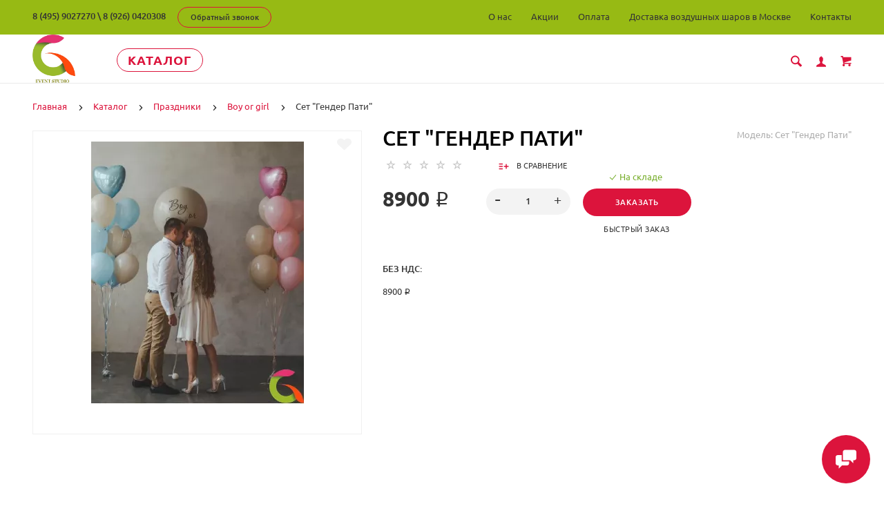

--- FILE ---
content_type: text/html; charset=utf-8
request_url: https://yandex.ru/maps-reviews-widget/122754651636?comments
body_size: 4733
content:
<!doctype html><html data-reactroot=""><head><script nonce="N/nZzEUOGyZcG4jNqzEE1w==">(function(m,e,t,r,i,k,a){m[i]=m[i]||function(){(m[i].a=m[i].a||[]).push(arguments)};m[i].l=1*new Date();k=e.createElement(t),a=e.getElementsByTagName(t)[0],k.async=1,k.src=r,a.parentNode.insertBefore(k,a)})(window, document, "script", "https://mc.yandex.ru/metrika/tag.js", "ym");ym(57020224, "init", {clickmap:true,trackLinks:true,accurateTrackBounce:true});</script><meta charSet="utf-8"/><meta name="robots" content="noindex"/><title>Org Badge</title><meta name="viewport" content="width=device-width,minimum-scale=1.0"/><link rel="canonical" href="https://yandex.ru/maps/org/glordekor/122754651636/reviews"/><style nonce="N/nZzEUOGyZcG4jNqzEE1w==">@font-face{font-family:YS Text;src:url(https://yastatic.net/islands/_/bIx8jOfCEfR-mECoDUEZywDBuHA.woff) format("woff");font-weight:400}@font-face{font-family:YS Text;src:url(https://yastatic.net/islands/_/SmqPmIMEXrW4lOY8QrhTUVDbrro.woff) format("woff");font-weight:500}*{font-family:YS Text,sans-serif;margin:0;padding:0;text-decoration:none;list-style:none}body,html{width:100%;height:100%}body{font-size:14px;background:#f3f1ed;overflow:hidden}#root,.logo{height:100%}.logo{display:block;width:100%;object-fit:contain;object-position:center}.badge{-moz-box-sizing:border-box;box-sizing:border-box;min-width:300px;max-width:760px;height:100vh;padding:20px 20px 32px;display:-webkit-box;display:-webkit-flex;display:flex;-webkit-box-orient:vertical;-webkit-box-direction:normal;-webkit-flex-direction:column;flex-direction:column;border-radius:8px}.mini-badge{position:relative;-webkit-box-flex:0;-webkit-flex:none;flex:none}.mini-badge__org-name{display:block;margin-right:110px;white-space:nowrap;overflow:hidden;text-overflow:ellipsis;font-size:20px;text-decoration:none;margin-bottom:12px;line-height:23px}.mini-badge__logo{opacity:.5;position:absolute;top:6px;right:0;width:92px;height:14px}.mini-badge__logo:hover{opacity:1}.mini-badge__rating-info{display:-webkit-box;display:-webkit-flex;display:flex;-webkit-box-align:center;-webkit-align-items:center;align-items:center;margin-bottom:16px}.mini-badge__stars-count{font-size:48px;margin-right:12px;line-height:56px}.mini-badge__stars{margin-bottom:8px}.mini-badge__rating{font-size:14px}.stars-list{display:-webkit-box;display:-webkit-flex;display:flex;-webkit-box-pack:justify;-webkit-justify-content:space-between;justify-content:space-between;width:88px}.stars-list__star{width:16px;height:16px}.mini-badge{display:block;-moz-box-sizing:border-box;box-sizing:border-box}.mini-badge__wrapper{margin:auto}.mini-badge__stars{width:88px}.mini-badge__org-name{font-weight:500}.badge{background:#fff}.badge,.mini-badge,.mini-badge__org-name{color:#000}.stars-list__star{background:url(https://yastatic.net/s3/front-maps-static/maps-front-org-badge-api/22/out/assets/_/178df0f18f6025c2e764130c7d1ac463.svg) no-repeat 50%/cover}.stars-list__star._half{background-image:url(https://yastatic.net/s3/front-maps-static/maps-front-org-badge-api/22/out/assets/_/a53d90b8e3365aa721fcf6939fa3f81a.svg)}.stars-list__star._empty{background-image:url(https://yastatic.net/s3/front-maps-static/maps-front-org-badge-api/22/out/assets/_/ee15bab6241eec6618f0f5720fa6daa9.svg)}.logo{background:url(https://yastatic.net/s3/front-maps-static/maps-front-org-badge-api/22/out/assets/_/19f91a9bfe2992c3557394b1b82b934e.svg) no-repeat 50%/contain}.mini-badge__rating{color:#999}.badge__comments{overflow:hidden;margin-bottom:16px}.badge__more-reviews-link{-moz-box-sizing:border-box;box-sizing:border-box;display:inline-block;padding:12px 16px;line-height:16px;border-radius:8px;margin:auto;text-align:center;font-weight:500}.badge__more-reviews-link-wrap{position:relative;text-align:center}.badge__more-reviews-link-wrap:after{position:absolute;content:"";left:0;right:0;top:-16px;-webkit-transform:translateY(-100%);transform:translateY(-100%);height:60px}.comment{padding:24px 0}.comment__header{display:-webkit-box;display:-webkit-flex;display:flex;margin-bottom:16px;height:40px}.comment__photo{height:40px;width:40px;border-radius:100%;margin-right:12px;text-align:center;line-height:40px;font-size:16px;color:#fff}.comment__photo._icon_1{background:#b37db3}.comment__photo._icon_2{background:#f29d61}.comment__photo._icon_3{background:#50c0e6}.comment__photo._icon_4{background:#6ca632}.comment__photo._icon_5{background:#f285aa}.comment__photo._icon_6{background:#8585cc}.comment__photo._icon_7{background:#5798d9}.comment__name{font-size:16px;margin-bottom:2px;font-weight:500;line-height:20px}.comment__date{color:#999;line-height:16px}.comment__stars{margin-bottom:8px}.comment__text{max-height:80px;font-size:16px;line-height:20px;overflow:hidden;position:relative}.comment__read-more{padding:0 40px 0 20px;z-index:1;position:absolute;right:0;bottom:0;text-align:right}.comment__read-more>a{color:#888}.comment{border-bottom:1px solid #f6f6f6}.comment__read-more{background:-webkit-linear-gradient(left,hsla(0,0%,100%,0),#fff 15px);background:linear-gradient(90deg,hsla(0,0%,100%,0) 0,#fff 15px)}.comment__read-more>a{color:#999}.comment__read-more>a:hover{color:grey}.badge__more-reviews-link{color:#198cff;background:#f5f7fa}.badge__more-reviews-link:hover{background:#e9eef3}.badge__more-reviews-link-wrap:after{background:-webkit-gradient(linear,left top,left bottom,from(hsla(0,0%,100%,0)),to(#fff));background:-webkit-linear-gradient(top,hsla(0,0%,100%,0),#fff);background:linear-gradient(180deg,hsla(0,0%,100%,0),#fff)}.badge__form{-moz-box-sizing:border-box;box-sizing:border-box;display:-webkit-box;display:-webkit-flex;display:flex;-webkit-box-align:center;-webkit-align-items:center;align-items:center;-webkit-box-pack:center;-webkit-justify-content:center;justify-content:center;-webkit-flex-wrap:wrap;flex-wrap:wrap;border-radius:6px;padding:6px;-webkit-box-flex:0;-webkit-flex:none;flex:none;font-weight:500}.badge__form-text{margin:6px;font-size:16px;white-space:nowrap}.badge__form._without-comments{margin-bottom:56px}.badge__link-to-map{margin:6px;padding:12px 16px;line-height:16px;border-radius:8px;-webkit-transition:background-color .1s ease-out;transition:background-color .1s ease-out}.badge__form{background:#f6f6f6}.badge__link-to-map{background:#258ffb;color:#fff}.badge__link-to-map:hover{background:#1a6df2}.mini-badge__rating{color:#999}.mini-badge__org-name:hover,.mini-badge__rating:hover{color:#1a6df2}</style></head><body><div class="badge"><div class="mini-badge"><a href="https://yandex.ru/maps/org/glordekor/122754651636?utm_source=maps-reviews-widget&amp;utm_medium=reviews&amp;utm_content=org-name" target="_blank" class="mini-badge__org-name">Глордекор</a><div class="mini-badge__rating-info"><p class="mini-badge__stars-count">5,0</p><div><div class="mini-badge__stars"><ul class="stars-list"><li class="stars-list__star"></li><li class="stars-list__star"></li><li class="stars-list__star"></li><li class="stars-list__star"></li><li class="stars-list__star"></li></ul></div><a class="mini-badge__rating" target="_blank" href="https://yandex.ru/maps/org/glordekor/122754651636/reviews?utm_source=maps-reviews-widget&amp;utm_medium=reviews&amp;utm_content=rating">234 отзыва • 311 оценок</a></div></div><div class="mini-badge__logo"><a href="https://yandex.ru/maps?utm_source=maps-reviews-widget&amp;utm_medium=reviews&amp;utm_content=logo" target="_blank" class="logo"></a></div></div><div class="badge__form"><p class="badge__form-text">Поставьте нам оценку</p><a href="https://yandex.ru/maps/org/glordekor/122754651636/reviews?utm_source=maps-reviews-widget&amp;utm_medium=reviews&amp;utm_content=add_review&amp;add-review" class="badge__link-to-map" target="_blank">Оставить отзыв</a></div><div class="badge__comments"><div class="comment"><div class="comment__header"><img src="https://avatars.mds.yandex.net/get-yapic/59871/K0iRjCmyzDEyQvAs6y9MbMfEa8U-1/islands-68" alt="" class="comment__photo"/><div class="comment__name-n-date"><p class="comment__name">Алексей Савченков</p><p class="comment__date">10 дней назад</p></div></div><div class="comment__stars"><ul class="stars-list"><li class="stars-list__star"></li><li class="stars-list__star"></li><li class="stars-list__star"></li><li class="stars-list__star"></li><li class="stars-list__star"></li></ul></div><p class="comment__text">Заказывал композицию из шаров в Глордекор ко дню рождения супруги. Эффект превзошёл ожидания!
Шары выглядят очень стильно и дорого: идеальные оттенки, аккуратные надписи, всё продумано до мелочей.
Это тот случай, когда декор сразу создаёт атмосферу праздника и эмоции «вау» с первого взгляда.
Отдельно отмечу сервис: быстро, чётко, с вниманием к деталям и клиенту.
Супруга была в восторге! Это лучший показатель качества.
Однозначно рекомендую тем, кто хочет не просто шары, а эффектный результат.</p></div><div class="comment"><div class="comment__header"><img src="https://avatars.mds.yandex.net/get-yapic/35885/lXTJEJTp8baQguPM4r1xOksko-1/islands-68" alt="" class="comment__photo"/><div class="comment__name-n-date"><p class="comment__name">Елизавета Янкина</p><p class="comment__date">24 сентября 2025</p></div></div><div class="comment__stars"><ul class="stars-list"><li class="stars-list__star"></li><li class="stars-list__star"></li><li class="stars-list__star"></li><li class="stars-list__star"></li><li class="stars-list__star"></li></ul></div><p class="comment__text">ГлорДекор вне всяких похвал🙌Если вам нужно качественно организованное поздравление то это только к ГлорДекор🤗🌸заказывала Ростового Белого Мишку,набор Шаров и фото-видео-сопровождение на день рождения дочки🎉🎊🥳ГлорДекор сделали все на высшем уровне🙌эмоции зашкаливали💃💃💃Все четко по времени,учли все пожелания🙌Спасибо Анастасии и всей Команде❤️</p></div><div class="comment"><div class="comment__header"><img src="https://avatars.mds.yandex.net/get-yapic/26311/xwFEy5NFb9wbl8IAkXJXdcPdLeU-1/islands-68" alt="" class="comment__photo"/><div class="comment__name-n-date"><p class="comment__name">Ольга Казакова</p><p class="comment__date">27 февраля 2025</p></div></div><div class="comment__stars"><ul class="stars-list"><li class="stars-list__star"></li><li class="stars-list__star"></li><li class="stars-list__star"></li><li class="stars-list__star"></li><li class="stars-list__star"></li></ul></div><p class="comment__text">Очень понравилось как подошли к вопросу! Все четко, Анастасия всегда на связи, доставку организовали ко времени как нужно! Заказывала в этом агентстве фигуры девушек из шаров, сделано хорошо, как раз тот случай когда ожидание и реальность совпали на 100 проц. Мужчинам очень понравился подарок, много смеялись, шутили, фотографировались. Мало оказалось предложений, чтобы и по цене и по качеству исполнения устроили!
Спасибо большое! Успехов вам в работе и коммерческого роста! </p></div><div class="comment"><div class="comment__header"><img src="https://avatars.mds.yandex.net/get-yapic/37154/0k-8/islands-68" alt="" class="comment__photo"/><div class="comment__name-n-date"><p class="comment__name">Светлана Нестерова</p><p class="comment__date">24 февраля 2025</p></div></div><div class="comment__stars"><ul class="stars-list"><li class="stars-list__star"></li><li class="stars-list__star"></li><li class="stars-list__star"></li><li class="stars-list__star"></li><li class="stars-list__star"></li></ul></div><p class="comment__text">Нам честно посчастливилось заказать поздравления наших ребят на работе через это агентство. Всё прошло на высоте. Учти абсолютно все наши пожелания.  И внесли некоторые коррективы в уже готовую программу поздравления. Имею ввиду музыкальную часть. Мы приглашали негритянку Аманду, поздравление было с шуточным стриптизом. И скажу просто огромное человеческое спасибо аниматору Анжелле, что не испугалась всех наших просьб и пожеланий,  Анастасии (я полагаю руководитель) . Анастасия всегда была на связи и оперативно отвечала на все наши вопросы, хотя понятно было, что горячая пора праздников и подготовки к ним, несмотря на это всегда находила секунду ответить, записать голосовое сообщение и сориентировать. Так как праздник был организован и для руководителей, было очень важно не подвести. И Вы мне в этом  помогли.  Понятно,  что в процессе подготовки старались все продумать, но даже не ожидали, что в итоге всё получится лучше, чем мы ожидали. Анжелла  (негритянка Аманда) уделила внимание абсолютно каждому!!!  У нас в коллективе 25 мужчин!!! Было весело, она смогла растанцевать абсолютно каждого, даже таких, кого казалось затащить танцевать будет невозможно!</p></div><div class="comment"><div class="comment__header"><img src="https://avatars.mds.yandex.net/get-yapic/57243/0o-1/islands-68" alt="" class="comment__photo"/><div class="comment__name-n-date"><p class="comment__name">Полина Л.</p><p class="comment__date">25 ноября 2024</p></div></div><div class="comment__stars"><ul class="stars-list"><li class="stars-list__star"></li><li class="stars-list__star"></li><li class="stars-list__star"></li><li class="stars-list__star"></li><li class="stars-list__star"></li></ul></div><p class="comment__text">Отличная организация! Обратились первый раз в данную компанию для поздравления именинника. Персонал очень вежливый, уточняли и напоминали по всем вопросам заказа. В день заказа приехали заранее, подготовились, обсудили с заказчиком все нюансы поздравления. Мишка отыграл на все 100, танцевал, подыгрывал, «5» давал, кланялся и тд. Сделал всё идеально, все три песни развлекал гостей и был с ними на одной волне. 
</p></div><script nonce="N/nZzEUOGyZcG4jNqzEE1w==">window.onload=window.onresize=function(){
                        document.querySelectorAll('.comment__text').forEach(function(el){
                            var c=el.childNodes[1];
                            if(el.scrollHeight > 80 && !c){
                                var rm=document.createElement('p');
                                rm.classList.add('comment__read-more');
                                rm.innerHTML='... <a target="_blank" href=https://yandex.ru/maps/org/glordekor/122754651636/reviews?utm_source=maps-reviews-widget&utm_medium=reviews&utm_content=read-more>ещё</a>';
                                el.appendChild(rm);
                            }
                            if(el.scrollHeight <= 80 && c){
                                el.removeChild(c);
                            }
                        })
                    }</script></div><div class="badge__more-reviews-link-wrap"><a target="_blank" href="https://yandex.ru/maps/org/glordekor/122754651636/reviews?utm_source=maps-reviews-widget&amp;utm_medium=reviews&amp;utm_content=more-reviews" class="badge__more-reviews-link">Больше отзывов на Яндекс Картах</a></div></div><noscript><div><img src="https://mc.yandex.ru/watch/57020224" style="display:block;position:absolute;left:-9999px" alt=""/></div></noscript></body></html>

--- FILE ---
content_type: text/html; charset=utf-8
request_url: https://glordecor.ru/index.php?route=product/product/breadlistcr&cat_id=63
body_size: 654
content:
				

						<div class="nav-submenu nav-submenu--min">
							<ul class="nav-submenu__list">
								 
						 
							<li class="nav-submenu__list-item"><a href="https://glordecor.ru/katalog/prazdnik-shary/novyj-god-2-0/" class="nav-submenu__link">Новый год </a></li>
						 
							<li class="nav-submenu__list-item"><a href="https://glordecor.ru/katalog/prazdnik-shary/vypiska/" class="nav-submenu__link">Выписка </a></li>
						 
							<li class="nav-submenu__list-item"><a href="https://glordecor.ru/katalog/prazdnik-shary/svadba/" class="nav-submenu__link">Свадьба</a></li>
						 
							<li class="nav-submenu__list-item"><a href="https://glordecor.ru/katalog/prazdnik-shary/malchik-ili-devochka/" class="nav-submenu__link">Boy or girl</a></li>
						 
							<li class="nav-submenu__list-item"><a href="https://glordecor.ru/katalog/prazdnik-shary/yubilej/" class="nav-submenu__link">Юбилей</a></li>
						 
							<li class="nav-submenu__list-item"><a href="https://glordecor.ru/katalog/prazdnik-shary/shary-na-1-godik/" class="nav-submenu__link">1 годик</a></li>
						 
							<li class="nav-submenu__list-item"><a href="https://glordecor.ru/katalog/prazdnik-shary/den-rozhdeniya/" class="nav-submenu__link">День рождения</a></li>
						 
							<li class="nav-submenu__list-item"><a href="https://glordecor.ru/katalog/prazdnik-shary/oformlenie-sharami-detskogo-prazdnika/" class="nav-submenu__link">Детский праздник</a></li>
						 
							<li class="nav-submenu__list-item"><a href="https://glordecor.ru/katalog/prazdnik-shary/vypusknoj/" class="nav-submenu__link">Выпускной</a></li>
						 
							<li class="nav-submenu__list-item"><a href="https://glordecor.ru/katalog/prazdnik-shary/vystavki-shary/" class="nav-submenu__link">Выставки </a></li>
						 
							<li class="nav-submenu__list-item"><a href="https://glordecor.ru/katalog/prazdnik-shary/den-materi-shary/" class="nav-submenu__link">День Матери</a></li>
						 
							<li class="nav-submenu__list-item"><a href="https://glordecor.ru/katalog/prazdnik-shary/1-sentebry/" class="nav-submenu__link">1 сентября</a></li>
						 
							<li class="nav-submenu__list-item"><a href="https://glordecor.ru/katalog/prazdnik-shary/14-fevralya/" class="nav-submenu__link">14 февраля</a></li>
						 
							<li class="nav-submenu__list-item"><a href="https://glordecor.ru/katalog/prazdnik-shary/23-fevralya/" class="nav-submenu__link">23 февраля</a></li>
						 
							<li class="nav-submenu__list-item"><a href="https://glordecor.ru/katalog/prazdnik-shary/8-marta/" class="nav-submenu__link">8 марта</a></li>
						 
							<li class="nav-submenu__list-item"><a href="https://glordecor.ru/katalog/prazdnik-shary/shary-na-hallowen/" class="nav-submenu__link">Halloween</a></li>
						 
							<li class="nav-submenu__list-item"><a href="https://glordecor.ru/katalog/prazdnik-shary/pasha/" class="nav-submenu__link">Пасха</a></li>
						 
							<li class="nav-submenu__list-item"><a href="https://glordecor.ru/katalog/prazdnik-shary/9-maya-den-pobedy/" class="nav-submenu__link">9 мая</a></li>
						 
								 
							</ul>
						</div>
